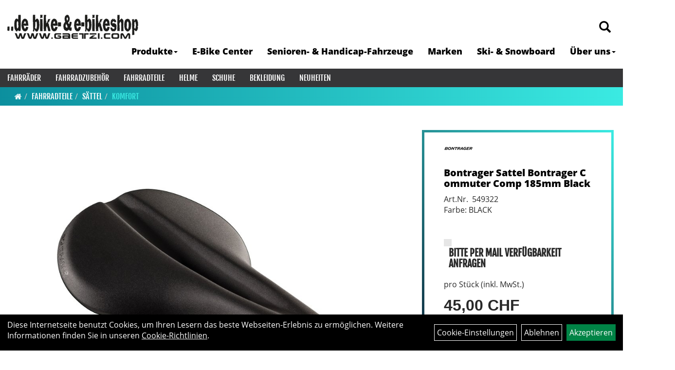

--- FILE ---
content_type: text/html; charset=utf-8
request_url: https://www.gaetzi.com/_Sattel_Bontrager_Commuter_Comp_185mm_Black.html
body_size: 12305
content:
<!DOCTYPE html>
<html lang="de">
<head>
	<title>Bontrager Sattel Bontrager Commuter Comp 185mm Black - Gätzi Sport AG</title>
	<link rel="icon" href="layout/gaetzi_sport_2021/favicon.ico" type="image/vnd.microsoft.icon">
	<link rel="shortcut icon" href="layout/gaetzi_sport_2021/favicon.ico" type="image/x-icon" />
	
	<link rel="apple-touch-icon-precomposed" href="layout/gaetzi_sport_2021/img/app_icon_180x180.png" />
	<meta name="msapplication-TileImage" content="layout/gaetzi_sport_2021/img/app_icon_270x270.png" />
	<meta http-equiv="X-UA-Compatible" content="IE=edge">
    <meta name="viewport" content="width=device-width, initial-scale=1">
	<base href="https://www.gaetzi.com/" />
	<link rel="canonical" href="https://www.gaetzi.com/_Sattel_Bontrager_Commuter_Comp_185mm_Black.html">	
	<meta http-equiv="content-type" content="text/html; charset=utf-8" />
	<meta name="author" content="Gätzi Sport AG | 9200 Gossau" />
	<meta name="publisher" content="Gätzi Sport AG | 9200 Gossau" />
	<meta name="copyright" content="Gätzi Sport AG | 9200 Gossau" />
	<meta name="keywords" content="Bontrager, Sattel, Bontrager, Commuter, Comp, 185mm, Black" />
	<meta name="description" content="Bontrager Sattel Bontrager Commuter Comp 185mm Black - Ein Fitnesssattel, der dank durchgehender Aussparung mit Schaumstoffpolsterung und Dual Density" />
	<meta name="page-topic" content="Bontrager Sattel Bontrager Commuter Comp 185mm Black - Ein Fitnesssattel, der dank durchgehender Aussparung mit Schaumstoffpolsterung und Dual Density" />
	<meta name="abstract" content="Bontrager Sattel Bontrager Commuter Comp 185mm Black - Ein Fitnesssattel, der dank durchgehender Aussparung mit Schaumstoffpolsterung und Dual Density" />
	<meta name="classification" content="Bontrager Sattel Bontrager Commuter Comp 185mm Black - Ein Fitnesssattel, der dank durchgehender Aussparung mit Schaumstoffpolsterung und Dual Density" />
	<meta name="audience" content="Alle" />
	<meta name="page-type" content="Onlinepräsentation" />
	<meta name="robots" content="INDEX,FOLLOW" />	<meta http-equiv="expires" content="86400" /> <!-- 1 Tag -->
	<meta http-equiv="pragma" content="no-cache" />
	<meta http-equiv="cache-control" content="no-cache" />
	<meta http-equiv="Last-Modified" content="Thu, 22 Jan 2026 06:37:57 CET" /> <!-- heute -->
	<meta http-equiv="Content-language" content="de" />
		<link rel="stylesheet" type="text/css" href="layout/gaetzi_sport_2021/css/bootstrap-3.3.6-dist/css/bootstrap.min.css" />
	<link rel="stylesheet" type="text/css" href="layout/gaetzi_sport_2021/css/font-awesome-4.7.0/css/font-awesome.min.css" />
	<link rel="stylesheet" type="text/css" href="layout/gaetzi_sport_2021/js/jquery-simplyscroll-2.0.05/jquery.simplyscroll.min.css" />
	<link rel="stylesheet" type="text/css" href="layout/gaetzi_sport_2021/js/camera/css/camera.min.css" />
	<link rel="stylesheet" type="text/css" href="layout/gaetzi_sport_2021/css/style.min.css" />
	
	<!--<link rel="stylesheet" type="text/css" href="js/fancybox/jquery.fancybox-1.3.4.css" media="screen" />-->


	<!--<link rel="stylesheet" type="text/css" href="bx_styles/bx_styles.css" />-->
	<!-- bxSlider CSS file -->
	<!--<link href="js/bxSlider_4.1.2/jquery.bxslider.css" rel="stylesheet" />
	<link href="css/style.css" rel="stylesheet" type="text/css" />-->

	<!-- HTML5 Shim and Respond.js IE8 support of HTML5 elements and media queries -->
	<!-- WARNING: Respond.js doesn't work if you view the page via file:// -->
	<!--[if lt IE 9]>
	  <script src="js/html5shiv.js"></script>
	  <script src="js/respond.min.js"></script>
	<![endif]-->
	<link rel="stylesheet" type="text/css" href="layout/gaetzi_sport_2021/css/artikel.min.css" />
<link rel="stylesheet" type="text/css" href="layout/gaetzi_sport_2021/js/fancybox-2.1.5/source/jquery.fancybox.min.css" />

		</head>
<body>
	<div class="backdrop">

	</div>
	<div class="backdrop-content">
		<button type="button" class="close" data-dismiss="modal" aria-label="Schließen">&times;</button>
		<div class="backdrop-content-body">

		</div>
	</div>
		<div id="message"></div>
	<a href="#" class="backToTop"><i class="fa fa-chevron-up" aria-hidden="true"></i></a>
	<div class="modal fade" id="myModal">
	  <div class="modal-dialog modal-xlg">
		<div class="modal-content">
		  <div class="modal-header">
			<button type="button" class="close" data-dismiss="modal" aria-label="Schließen">&times;</button>
			<h4 class="modal-title"></h4>
		  </div>
		  <div class="modal-body clearfix">
		  </div>
		  <div class="modal-footer">
			<button type="button" class="btn btn-default" data-dismiss="modal">Close</button>
		  </div>
		</div><!-- /.modal-content -->
	  </div><!-- /.modal-dialog -->
	</div><!-- /.modal -->
	
<div class="container-fluid p0 row-offcanvas row-offcanvas-left">
	<div class="col-xs-12 p0" id="allaround">
		<div id="headerdiv" class="big">
			<div class="col-xs-12 col-sm-6 col-lg-3 p0">
				<div id="headerlogo" class="pull-left">
					<a href="./" title="Gätzi Sport AG">
						<img class="img-responsive" src="layout/gaetzi_sport_2021/img/logo_gaetzisport_2018_h50.png" title="Gätzi Sport AG" alt="Gätzi Sport AG" />
					</a>
				</div>
			</div>
			<div class="p0 pull-right col-mobile-12">
				<div class="pull-right moreBox">
					<div class="visible-xs pull-left mt5">
						<!--<button type="button" id="toggleCanvasBtn" class="navbar-toggle btn btn-default pull-right collapsed" data-toggle="collapse" data-target="#collapsable-2">--><!--#collapsable-2,.navigation_unterkategorien_1-->
						<button type="button" id="toggleCanvasBtn" class="navbar-toggle btn btn-default pull-right collapsed" data-toggle="offcanvas" data-target="#sidebar"><!--#collapsable-2,.navigation_unterkategorien_1-->
							<span class="sr-only">Toggle navigation</span>
							<span class="icon-bar"></span>
							<span class="icon-bar"></span>
							<span class="icon-bar"></span>
						</button>
					</div>
										
					<div class="hidden-xs suchenBox">
						<a href="suche.php" name="Artikelsuche" aria-label="Artikelsuche"><span class="glyphicon glyphicon-search"></span></a>
					</div>
					
										
										
									
														<div class="visible-xs col-xs-12 suchenboxXS p0">
						
<div id="schnellsuche" class="col-xs-12 nopadding">
	<form method="get" action="suche.php" id="searchForm" accept-charset="UTF-8">
	<div class="input-group">
		<input value="" id="suchfeld" class="form-control" name="suchbegriff" type="text" placeholder="Artikelsuche" onfocus="this.form.suchbegriff.value = '';" />
		<span class="input-group-btn" >
			<button class="btn btn-default" type="button" onclick="submit();"><span class="glyphicon glyphicon-search"></span></button>
		</span>	
		<input name="beschr" value="1" type="hidden" />
	</div>
	</form>
	<div class="searchPreview col-xs-12 thumbnail"></div>
</div>					</div>
									</div>
			</div>
			<div class="hidden-xs pull-right p0">
			<ul class="ul1 nav navbar-nav p2rp" role="list"><li class="dropdown cmsLink1 ">
									<a class="dropdown-toggle " data-toggle="dropdown"  href="#" title="Produkte">Produkte<span class="caret"></span></a>
									<ul class="dropdown-menu cmsSubUl1" role="list"><li class=" ">
														<a class="" href="Fahrräder.html" title="Fahrräder">Fahrräder</a>
														</li><li class=" ">
														<a class="" href="Fahrradzubehör.html" title="Fahrradzubehör">Fahrradzubehör</a>
														</li><li class=" ">
														<a class="" href="Fahrradteile.html" title="Fahrradteile">Fahrradteile</a>
														</li><li class=" ">
														<a class="" href="Bekleidung.html" title="Accessoires">Accessoires</a>
														</li></ul></li><li class="cmsLink1 ">
									<a class="" href="https://www.gaetzi.com/welcher_E-Bike_typ_bist_du_" title="E-Bike Center">E-Bike Center</a>
									</li><li class="cmsLink1 ">
									<a class="" href="https://www.gaetzi.com/Starte_in_Dein_nächstes_Abenteuer_" title="Senioren- & Handicap-Fahrzeuge">Senioren- & Handicap-Fahrzeuge</a>
									</li><li class="cmsLink1 ">
									<a class="" href="https://www.gaetzi.com/Alles_was_dein_Radsport-Herz_begehrt" title="Marken">Marken</a>
									</li><li class="cmsLink1 ">
									<a class="" href="https://www.gaetzi.com/Präzision_in_höchster_Vollendung" title="Ski- & Snowboard">Ski- & Snowboard</a>
									</li><li class="dropdown cmsLink1 ">
									<a class="dropdown-toggle " data-toggle="dropdown"  href="https://www.gaetzi.com/Wir_stellen_uns_gerne_vor" title="Über uns">Über uns<span class="caret"></span></a>
									<ul class="dropdown-menu cmsSubUl1" role="list"><li class="cmsSubLi1 ">
														<a class="cmsSubLink" href="https://www.gaetzi.com/Wir_stellen_uns_gerne_vor" title="Kurzportrait">Kurzportrait</a>
														</li><li class="cmsSubLi1 ">
														<a class="cmsSubLink" href="https://www.gaetzi.com/Kontaktformular" title="Kontaktformular">Kontaktformular</a>
														</li><li class="cmsSubLi1 ">
														<a class="" href="https://www.gaetzi.com/datenschutz.php" title="Datenschutz">Datenschutz</a>
														</li><li class="cmsSubLi1 ">
														<a class="cmsSubLink" href="https://www.gaetzi.com/Adresse_/_Standort" title="Adresse / Standort">Adresse / Standort</a>
														</li></ul></li></ul>			</div>
			
			<div class="col-xs-12 p0"></div>
			<div class="col-xs-12 p0">
								<div class="hidden-xs collapse navbar-collapse" id="mdMainNav">
					<div class="col-xs-12 p0">
						<ul class="ul-level-1 nav navbar-nav"><li class="" data-toggle="menu-own58734a56ad57f">
			<a href="Fahrräder.html">Fahrräder</a>
		</li><li class="" data-toggle="menu-own5874f5739ec15">
			<a href="Fahrradzubehör.html">Fahrradzubehör</a>
		</li><li class="active " data-toggle="menu-own5874f5868962f">
			<a href="Fahrradteile.html">Fahrradteile</a>
		</li><li class="" data-toggle="menu-own5874f69d548d1">
			<a href="Helme.html">Helme</a>
		</li><li class="" data-toggle="menu-own5874f71ec7e2e">
			<a href="Schuhe.html">Schuhe</a>
		</li><li class="" data-toggle="menu-own5874f59963aff">
			<a href="Bekleidung.html">Bekleidung</a>
		</li><li class="">
			<a href="neuigkeiten.php">Neuheiten</a>
		</li>					</div>
				</div>
				<div class="hidden-xs collapse navbar-collapse" id="mdMainNavChildren">
					<div class="col-xs-12 p0">
						
			<div class="menu clearfix" id="menu-own58734a56ad57f">	
					<ul class="ul-level-1 flex">
						<li class="col-xs-12 col-sm-4 col-lg-3 ">
			<a href="Fahrräder/Elektro-Fahrräder.html">Elektro-Fahrräder</a>
			
			<ul class="ul-level-2">
				<li class="">
			<a href="Fahrräder/Elektro-Fahrräder/E-MTB_Hardtail.html">E-MTB Hardtail</a>
			
		</li><li class="">
			<a href="Fahrräder/Elektro-Fahrräder/E-MTB_Hardtail_Equipped.html">E-MTB Hardtail Equipped</a>
			
		</li><li class="">
			<a href="Fahrräder/Elektro-Fahrräder/E-MTB_Fully.html">E-MTB Fully</a>
			
		</li><li class="">
			<a href="Fahrräder/Elektro-Fahrräder/E-MTB_Fully_Equipped.html">E-MTB Fully Equipped</a>
			
		</li><li class="">
			<a href="Fahrräder/Elektro-Fahrräder/E-City_25km/h.html">E-City 25km/h</a>
			
		</li><li class="">
			<a href="Fahrräder/Elektro-Fahrräder/E-Trekking_25km/h.html">E-Trekking 25km/h</a>
			
		</li><li class="">
			<a href="Fahrräder/Elektro-Fahrräder/S-Pedelecs_45km/h.html">S-Pedelecs 45km/h</a>
			
		</li><li class="">
			<a href="Fahrräder/Elektro-Fahrräder/E-Cargo.html">E-Cargo</a>
			
		</li><li class="">
			<a href="Fahrräder/Elektro-Fahrräder/E-Cruiser.html">E-Cruiser</a>
			
		</li><li class="">
			<a href="Fahrräder/Elektro-Fahrräder/E-Gravel.html">E-Gravel</a>
			
		</li><li class="">
			<a href="Fahrräder/Elektro-Fahrräder/E-Road.html">E-Road</a>
			
		</li>
			</ul>
		</li><li class="col-xs-12 col-sm-4 col-lg-3 ">
			<a href="Fahrräder/Mountainbikes.html">Mountainbikes</a>
			
			<ul class="ul-level-2">
				<li class="">
			<a href="Fahrräder/Mountainbikes/MTB-Hardtail.html">MTB-Hardtail</a>
			
		</li><li class="">
			<a href="Fahrräder/Mountainbikes/MTB-Fully.html">MTB-Fully</a>
			
		</li><li class="">
			<a href="Fahrräder/Mountainbikes/MTB-Downhill.html">MTB-Downhill</a>
			
		</li><li class="">
			<a href="Fahrräder/Mountainbikes/MTB-Fatbike.html">MTB-Fatbike</a>
			
		</li>
			</ul>
		</li><li class="col-xs-12 col-sm-4 col-lg-3 ">
			<a href="Fahrräder/Rennräder.html">Rennräder</a>
			
			<ul class="ul-level-2">
				<li class="">
			<a href="Fahrräder/Rennräder/Speed_Race-Bikes.html">Speed Race-Bikes</a>
			
		</li><li class="">
			<a href="Fahrräder/Rennräder/Performance_Race-Bikes.html">Performance Race-Bikes</a>
			
		</li><li class="">
			<a href="Fahrräder/Rennräder/Endurance_Race-Bikes.html">Endurance Race-Bikes</a>
			
		</li><li class="">
			<a href="Fahrräder/Rennräder/Triathlon-Bikes.html">Triathlon-Bikes</a>
			
		</li><li class="">
			<a href="Fahrräder/Rennräder/Gravel.html">Gravel</a>
			
		</li><li class="">
			<a href="Fahrräder/Rennräder/Cyclocross-Bikes.html">Cyclocross-Bikes</a>
			
		</li><li class="">
			<a href="Fahrräder/Rennräder/Fitness-Bikes.html">Fitness-Bikes</a>
			
		</li><li class="">
			<a href="Fahrräder/Rennräder/E-Gravel.html">E-Gravel</a>
			
		</li><li class="">
			<a href="Fahrräder/Rennräder/E-Road.html">E-Road</a>
			
		</li><li class="">
			<a href="Fahrräder/Rennräder/Rahmen.html">Rahmen</a>
			
		</li>
			</ul>
		</li><li class="col-xs-12 col-sm-4 col-lg-3 ">
			<a href="Fahrräder/City_Fahrräder.html">City Fahrräder</a>
			
		</li><li class="col-xs-12 col-sm-4 col-lg-3 ">
			<a href="Fahrräder/Trekking_Fahrräder.html">Trekking Fahrräder</a>
			
		</li><li class="col-xs-12 col-sm-4 col-lg-3 ">
			<a href="Fahrräder/Travel.html">Travel</a>
			
		</li><li class="col-xs-12 col-sm-4 col-lg-3 ">
			<a href="Fahrräder/Kinder-___Jugend-Fahrräder.html">Kinder- & Jugend-Fahrräder</a>
			
			<ul class="ul-level-2">
				<li class="">
			<a href="Fahrräder/Kinder-___Jugend-Fahrräder/Laufräder.html">Laufräder</a>
			
		</li><li class="">
			<a href="Fahrräder/Kinder-___Jugend-Fahrräder/12_Zoll.html">12 Zoll</a>
			
		</li><li class="">
			<a href="Fahrräder/Kinder-___Jugend-Fahrräder/14_Zoll.html">14 Zoll</a>
			
		</li><li class="">
			<a href="Fahrräder/Kinder-___Jugend-Fahrräder/16_Zoll.html">16 Zoll</a>
			
		</li><li class="">
			<a href="Fahrräder/Kinder-___Jugend-Fahrräder/18_Zoll.html">18 Zoll</a>
			
		</li><li class="">
			<a href="Fahrräder/Kinder-___Jugend-Fahrräder/20_Zoll.html">20 Zoll</a>
			
		</li><li class="">
			<a href="Fahrräder/Kinder-___Jugend-Fahrräder/24_Zoll.html">24 Zoll</a>
			
		</li><li class="">
			<a href="Fahrräder/Kinder-___Jugend-Fahrräder/26_Zoll.html">26 Zoll</a>
			
		</li><li class="">
			<a href="Fahrräder/Kinder-___Jugend-Fahrräder/27,5b/29er.html">27,5b/29er</a>
			
		</li><li class="">
			<a href="Fahrräder/Kinder-_Jugend-Fahrräder/Racing.html">Racing</a>
			
		</li>
			</ul>
		</li><li class="col-xs-12 col-sm-4 col-lg-3 ">
			<a href="Fahrräder/BMX-_Dirt-Fahrräder.html">BMX- & Dirt-Fahrräder</a>
			
		</li><li class="col-xs-12 col-sm-4 col-lg-3 ">
			<a href="Fahrräder/Falträder.html">Falträder</a>
			
		</li>
					</ul>
				</div>
			<div class="menu clearfix" id="menu-own5874f5739ec15">	
					<div class="hidden-xs div-level-1 col-xs-12 col-sm-12 pull-right col-md-4 pr0 pl0">
						<img src="https://www.gaetzi.com/content/images/KategoriePicsHeader/own5874f5739ec15.jpg" class="emotion_img img-responsive" alt="Fahrradzubehör" />
						<p class="h3">Fahrradzubehör<p>
						<p class="hidden-sm"></p>
					</div>
					<ul class="ul-level-1 col-xs-12 col-sm-12 pull-left col-md-8 flex">
						<li class="col-xs-12 col-sm-4 col-lg-3 ">
			<a href="Fahrradzubehör/Beleuchtung.html">Beleuchtung</a>
			
			<ul class="ul-level-2">
				<li class="">
			<a href="Fahrradzubehör/Beleuchtung/Licht-Set.html">Licht-Set</a>
			
		</li><li class="">
			<a href="Fahrradzubehör/Beleuchtung/Scheinwerfer.html">Scheinwerfer</a>
			
		</li><li class="">
			<a href="Fahrradzubehör/Beleuchtung/Rücklichter.html">Rücklichter</a>
			
		</li><li class="">
			<a href="Fahrradzubehör/Beleuchtung/Reflektoren___Westen.html">Reflektoren & Westen</a>
			
		</li><li class="">
			<a href="Fahrradzubehör/Beleuchtung/Zubehör___Ersatzteile.html">Zubehör & Ersatzteile</a>
			
		</li>
			</ul>
		</li><li class="col-xs-12 col-sm-4 col-lg-3 ">
			<a href="Fahrradzubehör/Fahrradcomputer.html">Fahrradcomputer</a>
			
			<ul class="ul-level-2">
				<li class="">
			<a href="Fahrradzubehör/Fahrradcomputer/Fahrradcomputer___GPS.html">Fahrradcomputer & GPS</a>
			
		</li><li class="">
			<a href="Fahrradzubehör/Fahrradcomputer/Zubehör___Ersatzteile.html">Zubehör & Ersatzteile</a>
			
		</li>
			</ul>
		</li><li class="col-xs-12 col-sm-4 col-lg-3 ">
			<a href="Fahrradzubehör/Flaschenhalter.html">Flaschenhalter</a>
			
		</li><li class="col-xs-12 col-sm-4 col-lg-3 ">
			<a href="Fahrradzubehör/Wasserflaschen.html">Wasserflaschen</a>
			
		</li><li class="col-xs-12 col-sm-4 col-lg-3 ">
			<a href="Fahrradzubehör/Gepäckträger.html">Gepäckträger</a>
			
		</li><li class="col-xs-12 col-sm-4 col-lg-3 ">
			<a href="Fahrradzubehör/Klingeln___Hupen.html">Klingeln & Hupen</a>
			
		</li><li class="col-xs-12 col-sm-4 col-lg-3 ">
			<a href="Fahrradzubehör/Fahrradanhänger.html">Fahrradanhänger</a>
			
			<ul class="ul-level-2">
				<li class="">
			<a href="Fahrradzubehör/Fahrradanhänger/Kinder-Anhänger.html">Kinder-Anhänger</a>
			
		</li><li class="">
			<a href="Fahrradzubehör/Fahrradanhänger/Babysitze_und_-Stützen.html">Babysitze und -Stützen</a>
			
		</li><li class="">
			<a href="Fahrradzubehör/Fahrradanhänger/Cargo-___Hunde-Anhänger.html">Cargo- & Hunde-Anhänger</a>
			
		</li><li class="">
			<a href="Fahrradzubehör/Fahrradanhänger/Deichseln___Kupplungen.html">Deichseln & Kupplungen</a>
			
		</li><li class="">
			<a href="Fahrradzubehör/Fahrradanhänger/Verdecke___Faltgaragen.html">Verdecke & Faltgaragen</a>
			
		</li><li class="">
			<a href="Fahrradzubehör/Fahrradanhänger/Zubehör___Ersatzteile.html">Zubehör & Ersatzteile</a>
			
		</li>
			</ul>
		</li><li class="col-xs-12 col-sm-4 col-lg-3 ">
			<a href="Fahrradzubehör/Kindersitze.html">Kindersitze</a>
			
			<ul class="ul-level-2">
				<li class="">
			<a href="Fahrradzubehör/Kindersitze/Kindersitze.html">Kindersitze</a>
			
		</li><li class="">
			<a href="Fahrradzubehör/Kindersitze/Zubehör___Ersatzteile.html">Zubehör & Ersatzteile</a>
			
		</li>
			</ul>
		</li><li class="col-xs-12 col-sm-4 col-lg-3 ">
			<a href="Fahrradzubehör/Körbe.html">Körbe</a>
			
		</li><li class="col-xs-12 col-sm-4 col-lg-3 ">
			<a href="Fahrradzubehör/Pumpen.html">Pumpen</a>
			
			<ul class="ul-level-2">
				<li class="">
			<a href="Fahrradzubehör/Pumpen/Standpumpen.html">Standpumpen</a>
			
		</li><li class="">
			<a href="Fahrradzubehör/Pumpen/Minipumpen.html">Minipumpen</a>
			
		</li><li class="">
			<a href="Fahrradzubehör/Pumpen/CO2_Pumpen.html">CO2 Pumpen</a>
			
		</li><li class="">
			<a href="Fahrradzubehör/Pumpen/Rahmenpumpen.html">Rahmenpumpen</a>
			
		</li><li class="">
			<a href="Fahrradzubehör/Pumpen/Dämpferpumpen.html">Dämpferpumpen</a>
			
		</li><li class="">
			<a href="Fahrradzubehör/Pumpen/Fusstretpumpen.html">Fusstretpumpen</a>
			
		</li><li class="">
			<a href="Fahrradzubehör/Pumpen/ZUbehör___Ersatzteile.html">Zubehör & Ersatzteile</a>
			
		</li>
			</ul>
		</li><li class="col-xs-12 col-sm-4 col-lg-3 ">
			<a href="Fahrradzubehör/Taschen.html">Taschen</a>
			
			<ul class="ul-level-2">
				<li class="">
			<a href="Fahrradzubehör/Taschen/Gepäckträger-Taschen.html">Gepäckträger-Taschen</a>
			
		</li><li class="">
			<a href="Fahrradzubehör/Taschen/Lenker-Taschen.html">Lenker-Taschen</a>
			
		</li><li class="">
			<a href="Fahrradzubehör/Taschen/Rahmentaschen.html">Rahmentaschen</a>
			
		</li><li class="">
			<a href="Fahrradzubehör/Taschen/Satteltaschen.html">Satteltaschen</a>
			
		</li><li class="">
			<a href="Fahrradzubehör/Taschen/Reisetaschen.html">Reisetaschen</a>
			
		</li><li class="">
			<a href="Fahrradzubehör/Taschen/Rücksäcke.html">Rücksäcke</a>
			
		</li><li class="">
			<a href="Fahrradzubehör/Taschen/Packtaschen.html">Packtaschen</a>
			
		</li><li class="">
			<a href="Fahrradzubehör/Taschen/Trolleys.html">Trolleys</a>
			
		</li><li class="">
			<a href="Fahrradzubehör/Taschen/Duffel_Bags.html">Duffel Bags</a>
			
		</li><li class="">
			<a href="Fahrradzubehör/Taschen/Zubehör_Ersatzteile.html">Zubehör & Ersatzteile</a>
			
		</li>
			</ul>
		</li><li class="col-xs-12 col-sm-4 col-lg-3 ">
			<a href="Fahrradzubehör/Rucksäcke___Bauchtaschen.html">Rucksäcke & Bauchtaschen</a>
			
			<ul class="ul-level-2">
				<li class="">
			<a href="Fahrradzubehör/Rucksäcke___Bauchtaschen/Bauchtaschen.html">Bauchtaschen</a>
			
		</li><li class="">
			<a href="Fahrradzubehör/Rucksäcke___Bauchtaschen/Rucksäcke.html">Rucksäcke</a>
			
		</li><li class="">
			<a href="Fahrradzubehör/Rucksäcke___Bauchtaschen/Trinksysteme.html">Trinksysteme</a>
			
		</li><li class="">
			<a href="Fahrradzubehör/Rucksäcke___Bauchtaschen/Zubehör___Ersatzteile.html">Zubehör & Ersatzteile</a>
			
		</li>
			</ul>
		</li><li class="col-xs-12 col-sm-4 col-lg-3 ">
			<a href="Fahrradzubehör/Transport-Taschen.html">Transport-Taschen</a>
			
			<ul class="ul-level-2">
				<li class="">
			<a href="Fahrradzubehör/Transport-Taschen/Fahrrad-Taschen.html">Fahrrad-Taschen</a>
			
		</li><li class="">
			<a href="Fahrradzubehör/Transport-Taschen/Taschen_Schutzhüllen.html">Taschen & Schutzhüllen</a>
			
		</li><li class="">
			<a href="Fahrradzubehör/Transport-Taschen/Zubehör___Ersatzteile.html">Zubehör & Ersatzteile</a>
			
		</li>
			</ul>
		</li><li class="col-xs-12 col-sm-4 col-lg-3 ">
			<a href="Fahrradzubehör/Rahmenschutz.html">Rahmenschutz</a>
			
		</li><li class="col-xs-12 col-sm-4 col-lg-3 ">
			<a href="Fahrradzubehör/Pflegemittel.html">Pflegemittel</a>
			
		</li><li class="col-xs-12 col-sm-4 col-lg-3 ">
			<a href="Fahrradzubehör/Schlösser.html">Schlösser</a>
			
			<ul class="ul-level-2">
				<li class="">
			<a href="Fahrradzubehör/Schlösser/Bügelschlösser.html">Bügelschlösser</a>
			
		</li><li class="">
			<a href="Fahrradzubehör/Schlösser/Faltschlösser.html">Faltschlösser</a>
			
		</li><li class="">
			<a href="Fahrradzubehör/Schlösser/Kabelschlösser.html">Kabelschlösser</a>
			
		</li><li class="">
			<a href="Fahrradzubehör/Schlösser/Kettenschlösser.html">Kettenschlösser</a>
			
		</li><li class="">
			<a href="Fahrradzubehör/Schlösser/Rahmenschlösser.html">Rahmenschlösser</a>
			
		</li><li class="">
			<a href="Fahrradzubehör/Schlösser/Spezialschlösser.html">Spezialschlösser</a>
			
		</li><li class="">
			<a href="Fahrradzubehör/Schlösser/Zubehör___Ersatzteile.html">Zubehör & Ersatzteile</a>
			
		</li>
			</ul>
		</li><li class="col-xs-12 col-sm-4 col-lg-3 ">
			<a href="Fahrradzubehör/Werkzeuge.html">Werkzeuge</a>
			
			<ul class="ul-level-2">
				<li class="">
			<a href="Fahrradzubehör/Werkzeuge/Mini_Tools.html">Mini Tools</a>
			
		</li><li class="">
			<a href="Fahrradzubehör/Werkzeuge/Werkzeuge.html">Werkzeuge</a>
			
		</li><li class="">
			<a href="Fahrradzubehör/Werkzeuge/Zubehör___Ersatzteile.html">Zubehör & Ersatzteile</a>
			
		</li>
			</ul>
		</li><li class="col-xs-12 col-sm-4 col-lg-3 ">
			<a href="Fahrradzubehör/Spiegel.html">Spiegel</a>
			
		</li><li class="col-xs-12 col-sm-4 col-lg-3 ">
			<a href="Fahrradzubehör/Fahrradträger.html">Fahrradträger</a>
			
			<ul class="ul-level-2">
				<li class="">
			<a href="Fahrradzubehör/Fahrradträger/Dachträger.html">Dachträger</a>
			
		</li><li class="">
			<a href="Fahrradzubehör/Fahrradträger/Kupplung-Träger.html">Kupplung-Träger</a>
			
		</li><li class="">
			<a href="Fahrradzubehör/Fahrradträger/Heckklappe-Träger.html">Heckklappe-Träger</a>
			
		</li><li class="">
			<a href="Fahrradzubehör/Fahrradträger/Zubehör_Ersatzteile.html">Zubehör & Ersatzteile</a>
			
		</li>
			</ul>
		</li><li class="col-xs-12 col-sm-4 col-lg-3 ">
			<a href="Fahrradzubehör/Hometrainer.html">Hometrainer</a>
			
			<ul class="ul-level-2">
				<li class="">
			<a href="Fahrradzubehör/Hometrainer/Hometrainer.html">Hometrainer</a>
			
		</li><li class="">
			<a href="Fahrradzubehör/Hometrainer/Zubehör___Ersatzteile.html">Zubehör & Ersatzteile</a>
			
		</li>
			</ul>
		</li><li class="col-xs-12 col-sm-4 col-lg-3 ">
			<a href="Fahrradzubehör/Batterien.html">Batterien</a>
			
		</li><li class="col-xs-12 col-sm-4 col-lg-3 ">
			<a href="Fahrradzubehör/Diverses_Fahrradzubehör.html">Diverses Fahrradzubehör</a>
			
		</li>
					</ul>
				</div>
			<div class="menu clearfix" id="menu-own5874f5868962f">	
					<ul class="ul-level-1 flex">
						<li class="col-xs-12 col-sm-4 col-lg-3 ">
			<a href="Fahrradteile/E-Bike.html">E-Bike</a>
			
			<ul class="ul-level-2">
				<li class="">
			<a href="Fahrradteile/E-Bike/E-Bike_Akkus.html">E-Bike Akkus</a>
			
		</li><li class="">
			<a href="Fahrradteile/E-Bike/E-Bike_Displays.html">E-Bike Displays</a>
			
		</li><li class="">
			<a href="Fahrradteile/E-Bike/E-Bike_Ladegeräte.html">E-Bike Ladegeräte</a>
			
		</li><li class="">
			<a href="Fahrradteile/E-Bike/E-Bike_Zubehör___Ersatzteile.html">E-Bike Zubehör & Ersatzteile</a>
			
		</li>
			</ul>
		</li><li class="col-xs-12 col-sm-4 col-lg-3 ">
			<a href="Fahrradteile/Griffe.html">Griffe</a>
			
		</li><li class="col-xs-12 col-sm-4 col-lg-3 ">
			<a href="Fahrradteile/Laufräder.html">Laufräder</a>
			
			<ul class="ul-level-2">
				<li class="">
			<a href="Fahrradteile/Laufräder/Zubehör___Ersatzteile.html">Zubehör & Ersatzteile</a>
			
		</li>
			</ul>
		</li><li class="col-xs-12 col-sm-4 col-lg-3 ">
			<a href="Fahrradteile/Lenkerbänder.html">Lenkerbänder</a>
			
		</li><li class="col-xs-12 col-sm-4 col-lg-3 ">
			<a href="Fahrradteile/Pedalen.html">Pedalen</a>
			
			<ul class="ul-level-2">
				<li class="">
			<a href="Fahrradteile/Pedalen/Flat_Pedales.html">Flat Pedales</a>
			
		</li><li class="">
			<a href="Fahrradteile/Pedalen/Klick_Pedalen.html">Klick Pedalen</a>
			
		</li><li class="">
			<a href="Fahrradteile/Pedalen/Rennrad_-_Pedalen.html">Rennrad - Pedalen</a>
			
		</li><li class="">
			<a href="Fahrradteile/Pedalen/Zubehör___Ersatzteile.html">Zubehör & Ersatzteile</a>
			
		</li>
			</ul>
		</li><li class="col-xs-12 col-sm-4 col-lg-3 ">
			<a href="Fahrradteile/Reifen.html">Reifen</a>
			
			<ul class="ul-level-2">
				<li class="">
			<a href="Fahrradteile/Reifen/Allround_-_Reifen.html">Allround - Reifen</a>
			
		</li><li class="">
			<a href="Fahrradteile/Reifen/Mountainbike_-_Reifen.html">Mountainbike - Reifen</a>
			
		</li><li class="">
			<a href="Fahrradteile/Reifen/Cyclocross_-_Reifen.html">Cyclocross - Reifen</a>
			
		</li><li class="">
			<a href="Fahrradteile/Reifen/Gravel_-_Reifen.html">Gravel - Reifen</a>
			
		</li><li class="">
			<a href="Fahrradteile/Reifen/Rennvelo_-_Reifen.html">Rennvelo - Reifen</a>
			
		</li><li class="">
			<a href="Fahrradteile/Reifen/Trekking_-_Reifen.html">Trekking - Reifen</a>
			
		</li><li class="">
			<a href="Fahrradteile/Reifen/Kinder_-_Reifen.html">Kinder - Reifen</a>
			
		</li><li class="">
			<a href="Fahrradteile/Reifen/Zubehör___Ersatzteile.html">Zubehör & Ersatzteile</a>
			
		</li>
			</ul>
		</li><li class="active col-xs-12 col-sm-4 col-lg-3 ">
			<a href="Fahrradteile/Sättel.html">Sättel</a>
			
			<ul class="ul-level-2">
				<li class="active ">
			<a href="Fahrradteile/Sättel/Komfort.html">Komfort</a>
			
		</li><li class="">
			<a href="Fahrradteile/Sättel/MTB.html">MTB</a>
			
		</li><li class="">
			<a href="Fahrradteile/Sättel/Rennrad.html">Rennrad</a>
			
		</li><li class="">
			<a href="Fahrradteile/Sättel/Triathlon.html">Triathlon</a>
			
		</li><li class="">
			<a href="Fahrradteile/Sättel/Kids.html">Kids</a>
			
		</li><li class="">
			<a href="Fahrradteile/Sättel/Zubehör___Ersatzteile.html">Zubehör & Ersatzteile</a>
			
		</li>
			</ul>
		</li><li class="col-xs-12 col-sm-4 col-lg-3 ">
			<a href="Fahrradteile/Sattelstützen.html">Sattelstützen</a>
			
			<ul class="ul-level-2">
				<li class="">
			<a href="Fahrradteile/Sattelstützen/Gefedert.html">Gefedert</a>
			
		</li><li class="">
			<a href="Fahrradteile/Sattelstützen/Ungefedert.html">Ungefedert</a>
			
		</li><li class="">
			<a href="Fahrradteile/Sattelstützen/Vario-Sattelstützen.html">Vario-Sattelstützen</a>
			
		</li>
			</ul>
		</li><li class="col-xs-12 col-sm-4 col-lg-3 ">
			<a href="Fahrradteile/Schläuche.html">Schläuche</a>
			
			<ul class="ul-level-2">
				<li class="">
			<a href="Fahrradteile/Schläuche/Schläuche.html">Schläuche</a>
			
		</li><li class="">
			<a href="Fahrradteile/Schläuche/Zubehör___Ersatzteile.html">Zubehör & Ersatzteile</a>
			
		</li>
			</ul>
		</li><li class="col-xs-12 col-sm-4 col-lg-3 ">
			<a href="Fahrradteile/Schutzbleche.html">Schutzbleche</a>
			
			<ul class="ul-level-2">
				<li class="">
			<a href="Fahrradteile/Schutzbleche/Schutzbleche.html">Schutzbleche</a>
			
		</li><li class="">
			<a href="Fahrradteile/Schutzbleche/Mudguards.html">Mudguards</a>
			
		</li>
			</ul>
		</li><li class="col-xs-12 col-sm-4 col-lg-3 ">
			<a href="Fahrradteile/Ständer.html">Ständer</a>
			
		</li>
					</ul>
				</div>
			<div class="menu clearfix" id="menu-own5874f69d548d1">	
					<div class="hidden-xs div-level-1 col-xs-12 col-sm-12 pull-right col-md-4 pr0 pl0">
						<img src="https://www.gaetzi.com/content/images/KategoriePicsHeader/own5874f69d548d1.jpg" class="emotion_img img-responsive" alt="Helme" />
						<p class="h3">Helme<p>
						<p class="hidden-sm">Nur was richtig sitzt, kann zuverl&auml;ssig sch&uuml;tzen!<br />
Dies ist ein Auszug aus unserem Sortiment. Wir sind Markenpartner von:<br />
Scott, Alpina, Bontrager, Endura, Giro und Bell</p>
					</div>
					<ul class="ul-level-1 col-xs-12 col-sm-12 pull-left col-md-8 flex">
						<li class="col-xs-12 col-sm-4 col-lg-3 ">
			<a href="Helme/Allround-Helme.html">Allround-Helme</a>
			
		</li><li class="col-xs-12 col-sm-4 col-lg-3 ">
			<a href="Helme/E-Bike_Helme.html">E-Bike Helme</a>
			
		</li><li class="col-xs-12 col-sm-4 col-lg-3 ">
			<a href="Helme/Mountainbike-Helme.html">Mountainbike-Helme</a>
			
		</li><li class="col-xs-12 col-sm-4 col-lg-3 ">
			<a href="Helme/Rennrad-Helme.html">Rennrad-Helme</a>
			
		</li><li class="col-xs-12 col-sm-4 col-lg-3 ">
			<a href="Helme/Triathlon.html">Triathlon</a>
			
		</li><li class="col-xs-12 col-sm-4 col-lg-3 ">
			<a href="Helme/Kinder-___Jugendhelme.html">Kinder- & Jugendhelme</a>
			
		</li><li class="col-xs-12 col-sm-4 col-lg-3 ">
			<a href="Helme/BMX-___Dirt-Helme.html">BMX- & Dirt-Helme</a>
			
		</li><li class="col-xs-12 col-sm-4 col-lg-3 ">
			<a href="Helme/Full_Face_Helme.html">Full Face Helme</a>
			
		</li><li class="col-xs-12 col-sm-4 col-lg-3 ">
			<a href="Helme/Zubehör___Ersatzteile.html">Zubehör & Ersatzteile</a>
			
		</li>
					</ul>
				</div>
			<div class="menu clearfix" id="menu-own5874f71ec7e2e">	
					<div class="hidden-xs div-level-1 col-xs-12 col-sm-12 pull-right col-md-4 pr0 pl0">
						<img src="https://www.gaetzi.com/content/images/KategoriePicsHeader/own5874f71ec7e2e.jpg" class="emotion_img img-responsive" alt="Schuhe" />
						<p class="h3">Schuhe<p>
						<p class="hidden-sm"></p>
					</div>
					<ul class="ul-level-1 col-xs-12 col-sm-12 pull-left col-md-8 flex">
						<li class="col-xs-12 col-sm-4 col-lg-3 ">
			<a href="Schuhe/MTB_Schuhe.html">MTB Schuhe</a>
			
		</li><li class="col-xs-12 col-sm-4 col-lg-3 ">
			<a href="Schuhe/MTB_Trekking_Schuhe.html">MTB Trekking Schuhe</a>
			
		</li><li class="col-xs-12 col-sm-4 col-lg-3 ">
			<a href="Schuhe/Rennrad_Schuhe.html">Rennrad Schuhe</a>
			
		</li><li class="col-xs-12 col-sm-4 col-lg-3 ">
			<a href="Schuhe/Regen___Winter.html">Regen & Winter</a>
			
		</li><li class="col-xs-12 col-sm-4 col-lg-3 ">
			<a href="Schuhe/Zubehör___Ersatzteile.html">Zubehör & Ersatzteile</a>
			
		</li>
					</ul>
				</div>
			<div class="menu clearfix" id="menu-own5874f59963aff">	
					<div class="hidden-xs div-level-1 col-xs-12 col-sm-12 pull-right col-md-4 pr0 pl0">
						<img src="https://www.gaetzi.com/content/images/KategoriePicsHeader/own5874f59963aff.jpg" class="emotion_img img-responsive" alt="Bekleidung" />
						<p class="h3">Bekleidung<p>
						<p class="hidden-sm"></p>
					</div>
					<ul class="ul-level-1 col-xs-12 col-sm-12 pull-left col-md-8 flex">
						<li class="col-xs-12 col-sm-4 col-lg-3 ">
			<a href="Bekleidung/Bekleidung_Herren.html">Bekleidung Herren</a>
			
			<ul class="ul-level-2">
				<li class="">
			<a href="Bekleidung/Bekleidung_Herren/Teambekleidung.html">Teambekleidung</a>
			
		</li>
			</ul>
		</li><li class="col-xs-12 col-sm-4 col-lg-3 ">
			<a href="Bekleidung/Handschuhe.html">Handschuhe</a>
			
			<ul class="ul-level-2">
				<li class="">
			<a href="Bekleidung/Handschuhe/Kurzfinger.html">Kurzfinger</a>
			
		</li><li class="">
			<a href="Bekleidung/Handschuhe/Wind,_Regen___Winter.html">Wind, Regen & Winter</a>
			
		</li>
			</ul>
		</li><li class="col-xs-12 col-sm-4 col-lg-3 ">
			<a href="Bekleidung/Mützen___Kopfbedeckungen.html">Mützen & Kopfbedeckungen</a>
			
			<ul class="ul-level-2">
				<li class="">
			<a href="Bekleidung/Mützen___Kopfbedeckungen/Mützen.html">Mützen</a>
			
		</li><li class="">
			<a href="Bekleidung/Mützen___Kopfbedeckungen/Wärmemützen.html">Wärmemützen</a>
			
		</li>
			</ul>
		</li><li class="col-xs-12 col-sm-4 col-lg-3 ">
			<a href="Bekleidung/Brillen.html">Brillen</a>
			
			<ul class="ul-level-2">
				<li class="">
			<a href="Bekleidung/Brillen/Sportbrillen.html">Sportbrillen</a>
			
		</li><li class="">
			<a href="Bekleidung/Brillen/Goggles.html">Goggles</a>
			
		</li><li class="">
			<a href="Bekleidung/Brillen/Kinder_Brillen.html">Kinder Brillen</a>
			
		</li><li class="">
			<a href="Bekleidung/Brillen/Zubehör___Ersatzteile.html">Zubehör & Ersatzteile</a>
			
		</li>
			</ul>
		</li><li class="col-xs-12 col-sm-4 col-lg-3 ">
			<a href="Bekleidung/Protektoren.html">Protektoren</a>
			
			<ul class="ul-level-2">
				<li class="">
			<a href="Bekleidung/Protektoren/Knie.html">Knie</a>
			
		</li><li class="">
			<a href="Bekleidung/Protektoren/Rücken___Brust.html">Rücken & Brust</a>
			
		</li><li class="">
			<a href="Bekleidung/Protektoren/Shorts.html">Shorts</a>
			
		</li>
			</ul>
		</li><li class="col-xs-12 col-sm-4 col-lg-3 ">
			<a href="Bekleidung/Regenbekleidung.html">Regenbekleidung</a>
			
		</li>
					</ul>
				</div>					</div>
				</div>
							</div>
		</div>
				<div class="col-xs-12 emption_text">
				<div class="col-xs-12 p0">
					<ol class="breadcrumb m0"><li><a href="index.php"  title="Start"><i class="fa fa-home"></i></a></li><li><a href="Fahrradteile.html"  title="Fahrradteile">Fahrradteile</a></li><li><a href="Fahrradteile/Sättel.html"  title="Sättel">Sättel</a></li><li class="active"><a href="Fahrradteile/Sättel/Komfort.html"  title="Komfort">Komfort</a></li>
					</ol>
				</div></div>				<div id="maindiv" class="col-xs-12 p0">
			<div id="inhaltdivstart" class="col-xs-12 p0">
		
<div id="artikel_inhalt" class="col-xs-12">
					<div class="artikeldetaildiv col-xs-12 col-sm-12 col-md-12">
	
	<div class="artikeldetaildiv_top col-xs-12 nopadding thumbnail p0">
		
		<div class="artikeldetaildiv_top_left col-xs-12 thumbnail clearfix">
			
			<div class="col-xs-12 col-md-9 col-lg-8">
				<a rel="artikelimages" class="lightbox fancybox.image" href="getimage.php?artikelid=69425-549322&size=xl&image=1" title="Bontrager Sattel Bontrager Commuter Comp 185mm Black">
					<img src="getimage.php?artikelid=69425-549322&size=xl&image=1" title="Bontrager Sattel Bontrager Commuter Comp 185mm Black" alt="Bontrager Sattel Bontrager Commuter Comp 185mm Black" onError="this.onerror=null;this.src='layout/'gaetzi_sport_2021/img/keinbild_1.jpg'"/>
				</a>
			</div>
			
			<div class="artikeldetaildiv_top_righ col-xs-12 col-md-5 col-lg-4">
				<div class="col-xs-12 border-highlight pt20 pr40 pb40 pl40">
					<span class="herstellerlogo-span"><img src="https://www.gaetzi.com/content/images/hersteller/bontrager.jpg" alt="Bontrager" title="Bontrager" /></span>
					<div class="productNewReduced"></div>
					<h1 class="strong h6">
						<a class="artikellink" href="_Sattel_Bontrager_Commuter_Comp_185mm_Black.html" title="Bontrager Sattel Bontrager Commuter Comp 185mm Black - Gätzi Sport AG">Bontrager Sattel Bontrager Commuter Comp 185mm Black</a>
					</h1>
					
					<span>Art.Nr.&nbsp; 549322</span><br />
					Farbe: BLACK<br /><br /><br />
					<div class="artikelampel col-xs-12 p0 mb20 clearfix">
						<span class="pull-left"><img src="https://www.gaetzi.com/layout/gaetzi_sport_2021/img/ampel_grau.png" title="Bitte per mail Verfügbarkeit Anfragen" alt="Bitte per mail Verfügbarkeit Anfragen" /> </span>
						<span class="fjalla upper bold h6 pull-left" style="margin: 1px 0px 0px 10px;">Bitte per mail Verfügbarkeit Anfragen</span>
					</div>
				
					
					<span class="siesparen"></span><br />				
					 pro Stück 
					(inkl. MwSt.)
					<br />
					

					
									
						<p class="mt10"><span class="preisanzeige">45,00 CHF</span></p>
					
				
					
					<br />
					
					<br />
					

					<br />
					

					
					
				</div>
			</div>
		</div>
		<div class="col-xs-12 clearfix">
			<div class="minibilder col-xs-12 col-md-10 col-md-offset-1 p0">
							
				
								
					
				
								
					
				
								
									
						<a rel="artikelimages" class="pull-left lightbox fancybox.image" href="getimage.php?artikelid=69425-549322&size=xl&image=2" title="Bontrager Sattel Bontrager Commuter Comp 185mm Black">
							<img src="getimage.php?artikelid=69425-549322&size=m&image=2" title="Bontrager Sattel Bontrager Commuter Comp 185mm Black" alt="Bontrager Sattel Bontrager Commuter Comp 185mm Black" onError="this.onerror=null;this.src='layout/'gaetzi_sport_2021/img/keinbild_1.jpg'" />
						</a>
					
				
				
								
									
						<a rel="artikelimages" class="pull-left lightbox fancybox.image" href="getimage.php?artikelid=69425-549322&size=xl&image=3" title="Bontrager Sattel Bontrager Commuter Comp 185mm Black">
							<img src="getimage.php?artikelid=69425-549322&size=m&image=3" title="Bontrager Sattel Bontrager Commuter Comp 185mm Black" alt="Bontrager Sattel Bontrager Commuter Comp 185mm Black" onError="this.onerror=null;this.src='layout/'gaetzi_sport_2021/img/keinbild_1.jpg'" />
						</a>
					
				
				
								
									
						<a rel="artikelimages" class="pull-left lightbox fancybox.image" href="getimage.php?artikelid=69425-549322&size=xl&image=4" title="Bontrager Sattel Bontrager Commuter Comp 185mm Black">
							<img src="getimage.php?artikelid=69425-549322&size=m&image=4" title="Bontrager Sattel Bontrager Commuter Comp 185mm Black" alt="Bontrager Sattel Bontrager Commuter Comp 185mm Black" onError="this.onerror=null;this.src='layout/'gaetzi_sport_2021/img/keinbild_1.jpg'" />
						</a>
					
				
				
				
				
			
				
			
			

			</div>
			
		</div>
		<div class="hidden" id="artikel_back_notification_dialog">
			
		</div>
		
	
	<div class="tab-content col-xs-12 p0 mb30 mt30">
		<ul class="nav nav-no-tabs mt0i" role="tablist" id="tabs">
			
			
			
			
			
		</ul>
		<div id="Produktdetails" class="col-xs-12 col-md-8 col-lg-6 px-5 py-5 pr15i">
			<h2 class="h4 mb40">Produktdetails</h2>
			Ein Fitnesssattel, der dank durchgehender Aussparung mit Schaumstoffpolsterung und Dual Density-Schalenkonstruktion auf jeder Fahrt für Komfort und Support sorgt.<br />- Fitness-Posture 4 ermöglicht eine aufrechte Beckenhaltung für höhere Geschwindigkeiten auf längeren Strecken<br />- Über die gesamte Sattellänge ausgesparte Contour Relief Zone Plus (CRZ+) verbessert den Schutz von empfindlichem Weichgewebe<br />- Stützende Schalenkonstruktion mit Dual Density-Schaumstoff ist angenehm weich<br />- Strapazierfähiger, wetterbeständiger und wasserabweisender Bezug<br />- Blendr-Halterung ermöglicht die Befestigung einer integrierten Rückleuchte<br /><br />Blendr Leuchtenhalterung<br />Die mitgelieferte Blendr-Zubehörhalterung lässt sich zum unkomplizierten Anbringen eines Bontrager Flare Rücklichts sicher hinten am Sattel befestigen.<br /><br />Ideal für Fahrer in einer fitnessorientierten Sitzhaltung<br />Bontragers vielseitige Commuter Fluid Sättel sind auf die spezifischen Bedürfnisse und die Sitzhaltung von Pendlern und fitnessorientierten Fahrern ausgerichtet.<br /><br />Kompatibel mit der Blendr Satteltasche<br />Gute Nachrichten: Dieser Sattel ist mit der Blendr Universal-Zubehörhalterung kompatibel, um die Blendr Satteltasche, das Blendr Fendr und ein Rücklicht anzubringen. Damit war es noch nie einfacher, dein Pannenset zu verstauen, dein Trikot trocken und sauber zu halten und im Straßenverkeh<br />
			
			
			
			
			<div class="hidden">
				<script type="application/ld+json">
            {"@context":"https:\/\/schema.org","@type":"Product","category":"Komfort","sku":"549322","gtin":"601479687152","name":"Bontrager Sattel Bontrager Commuter Comp 185mm Black","description":"Ein Fitnesssattel, der dank durchgehender Aussparung mit Schaumstoffpolsterung und Dual Density-Schalenkonstruktion auf jeder Fahrt f&uuml;r Komfort und Support sorgt.- Fitness-Posture 4 erm&ouml;glicht eine aufrechte Beckenhaltung f&uuml;r h&ouml;here Geschwindigkeiten auf l&auml;ngeren Strecken- &Uuml;ber die gesamte Sattell&auml;nge ausgesparte Contour Relief Zone Plus (CRZ+) verbessert den Schutz von empfindlichem Weichgewebe- St&uuml;tzende Schalenkonstruktion mit Dual Density-Schaumstoff ist angenehm weich- Strapazierf&auml;higer, wetterbest&auml;ndiger und wasserabweisender Bezug- Blendr-Halterung erm&ouml;glicht die Befestigung einer integrierten R&uuml;ckleuchteBlendr LeuchtenhalterungDie mitgelieferte Blendr-Zubeh&ouml;rhalterung l&auml;sst sich zum unkomplizierten Anbringen eines Bontrager&nbsp;Flare R&uuml;cklichts sicher hinten am Sattel befestigen.Ideal f&uuml;r Fahrer in einer fitnessorientierten SitzhaltungBontragers vielseitige Commuter Fluid S&auml;ttel sind auf die spezifischen Bed&uuml;rfnisse und die Sitzhaltung von Pendlern und fitnessorientierten Fahrern ausgerichtet.Kompatibel mit der Blendr SatteltascheGute Nachrichten: Dieser Sattel ist mit der Blendr Universal-Zubeh&ouml;rhalterung kompatibel, um die Blendr Satteltasche, das Blendr Fendr und ein R&uuml;cklicht anzubringen. Damit war es noch nie einfacher, dein Pannenset zu verstauen, dein Trikot trocken und sauber zu halten und im Stra&szlig;enverkeh","color":"BLACK","brand":"Bontrager","offers":{"@type":"offer","availability":"https:\/\/schema.org\/BackOrder","price":"45.00","priceCurrency":"CHF","priceValidUntil":"2026-01-23","url":"https:\/\/www.gaetzi.com\/_Sattel_Bontrager_Commuter_Comp_185mm_Black.html"},"image":{"@type":"ImageObject","contentUrl":"https:\/\/www.gaetzi.com\/getimage.php?artikelid=69425-549322&size=xl&image=1","name":"Bontrager Sattel Bontrager Commuter Comp 185mm Black ,Bontrager"}}
        </script>
			</div>
		</div>
						
		<div id="childartikel" class="col-xs-12 col-md-4 col-lg-6 py-5">			
			<h2 class="h4 mb40">Varianten</h2>
			<div class="col-xs-12 p0 flex">
							
				<div class="childartikeldiv col-xs-12 col-sm-6 col-md-12 col-lg-4 pl10 pr10 mt10 mb10">
					<div class="h100p">
						<div class="thuxmbnail col-xs-12 p0">
							<div class="text-left productNewReduced">
								<img src="https://www.gaetzi.com/layout/gaetzi_sport_2021/img/ampel_grau.png" title="Bitte per mail Verfügbarkeit Anfragen" alt="Bitte per mail Verfügbarkeit Anfragen" />
								<span class="herstellerlogo-span-top"><img src="https://www.gaetzi.com/content/images/hersteller/bontrager.jpg" alt="Bontrager" title="Bontrager" /></span>
								
								<span class="siesparen"></span>
							</div>
							<div class="col-xs-12 p0">
								<a class="artikellink" href="_Sattel_Bontrager_Commuter_Comp_165mm_Black.html" title="Bontrager Sattel Bontrager Commuter Comp 165mm Black - Gätzi Sport AG">
								<img onError="this.onerror=null;this.src='layout/'gaetzi_sport_2021/img/keinbild_1.jpg'" 
									src="getimage.php?artikelid=69425-549320&size=300&image=1" title="Bontrager Sattel Bontrager Commuter Comp 165mm Black" alt="Bontrager Sattel Bontrager Commuter Comp 165mm Black" />
								</a>
							</div>
							<div class="col-xs-12 p0">
								<h6><a class="artikellink" href="_Sattel_Bontrager_Commuter_Comp_165mm_Black.html" title="Bontrager Sattel Bontrager Commuter Comp 165mm Black - Gätzi Sport AG">Bontrager Sattel Bontrager Commuter Comp 165mm Black</a></h6>
								 pro Stück 
								(inkl. MwSt.)
								<br />
												
									<p><span class="preisanzeige">45,00 CHF</span></p>
								
				
								
							</div>
						</div>
						<div class="col-xs-12 p0">
							
						</div>
						<div class="hidden">
							
						</div>
					</div>
				</div>
			
				
			</div>
		</div>
		
				
		
		
		
		
		
		
	</div>
	
	</div>
</div>
								
				</div>

			</div><!-- ENDE INHALT-->
			
		</div><!-- EDNE Maindiv -->	
		<div id="footer" class="col-xs-12 col-md-12">
			<div class="col-xs-12 col-lg-10 col-lg-offset-1 p0">
				<div class="col-xs-12 col-md-8 logo-list logo-list-zahlung mt50 mb50">
									</div>
				<div class="col-xs-12 col-md-4 logo-list mt50 mb50">
									</div>

				<div class="col-xs-12 hidden-xs"></div>

				<div class="col-xs-12 col-sm-6 col-md-4 mt50 mb50">
					<span class="footer_heading">Kontakt</span>
					<span class="icon_home col-xs-12 p0">
						Gätzi Sport AG<br />
						St.Gallerstrasse 94<br />
						9200 Gossau 					</span>
					
					<br />

					<span class="icon_telefon col-xs-12 p0">+41 71 388 33 33</span>
					<span class="icon_fax col-xs-12 p0">----</span>
					<span class="icon_mail col-xs-12 p0">info@gaetzi.com</span>
					<div class="sn">
						<a href="https://www.facebook.com/gaetzisport" target="_blank" ><img src="https://www.gaetzi.com/userfiles/image/boxen/zuschnitte/311_Socialmedia_2_Image1.png" /></a><a href="#"><img src="https://www.gaetzi.com/userfiles/image/boxen/zuschnitte/311_Socialmedia_3_Image1.png" /></a>					</div>
				</div>

				<div class="col-xs-12 col-sm-6 col-md-4 mt50 mb50">
					<span class="footer_heading">Öffnungszeiten</span>
					<div class="col-xs-12 p0">
					<table width="100%">
	<tbody>
		<tr>
			<td>Di. - Fr.</td>
			<td>08:00 - 12:00 Uhr<br />
			13:30 - 18:30</td>
		</tr>
		<tr>
			<td>Sa.</td>
			<td>08:00 - 15:00 Uhr</td>
		</tr>
	</tbody>
</table>
					</div>
				</div>
				<div class="col-xs-12 col-sm-6 col-md-4 mt50 mb50">
					<span class="footer_heading">Marken</span>
					<ul class="ul12 nav nav-stacked col-xs-12" role="list"><li class="cmsLink12 ">
									<a class="" href="https://www.gaetzi.com/Alles_was_dein_Radsport-Herz_begehrt" title="Marken">Marken</a>
									</li></ul>				</div>
				
				<div class="col-xs-12 hidden-xs"></div>

								<div class="col-xs-12 col-sm-6 col-md-4 mt50  mb50">
					<span class="footer_heading">Produkte</span>
					<ul class="navigation_hauptkategorien nav nav-stacked"><li class="navigation_hauptkategorien_li "><a class="mainlink" href="Fahrräder.html" title="Fahrräder - Gätzi Sport AG">Fahrräder</a></li><li class="navigation_hauptkategorien_li "><a class="mainlink" href="Fahrradzubehör.html" title="Fahrradzubehör - Gätzi Sport AG">Fahrradzubehör</a></li><li class="navigation_hauptkategorien_liSelected "><a class="mainlinkselected" href="Fahrradteile.html" title="Fahrradteile - Gätzi Sport AG">Fahrradteile</a></li><li class="navigation_hauptkategorien_li "><a class="mainlink" href="Helme.html" title="Helme - Gätzi Sport AG">Helme</a></li><li class="navigation_hauptkategorien_li "><a class="mainlink" href="Schuhe.html" title="Schuhe - Gätzi Sport AG">Schuhe</a></li><li class="navigation_hauptkategorien_li "><a class="mainlink" href="Bekleidung.html" title="Bekleidung - Gätzi Sport AG">Bekleidung</a></li>
				<li class="navigation_hauptkategorien_li">
					<a class="mainlink" href="neuigkeiten.php" title="Gätzi Sport AG - Neuheiten">Neuheiten</a>
				</li></ul>				</div>
								
				<div class="col-xs-12 col-sm-6 col-md-4 mt50  mb50">
								</div>		
					
				

				<div class="col-xs-12 col-sm-6 col-md-4 mt50 mb50">
					<span class="footer_heading">Über uns</span>
					<ul class="ul14 nav nav-stacked col-xs-12" role="list"><li class="cmsLink14 ">
									<a class="" href="https://www.gaetzi.com/Adresse_/_Standort" title="Adresse / Standort">Adresse / Standort</a>
									</li><li class="cmsLink14 ">
									<a class="" href="https://www.gaetzi.com/Wir_stellen_uns_gerne_vor" title="Kurzportrait">Kurzportrait</a>
									</li><li class="cmsLink14 ">
									<a class="" href="https://www.gaetzi.com/Kontaktformular" title="Kontaktformular">Kontaktformular</a>
									</li><li class="cmsLink14 ">
									<a class="" href="https://www.gaetzi.com/datenschutz.php" title="Datenschutz">Datenschutz</a>
									</li><li class="cmsLink14 ">
									<a class="" href="https://www.gaetzi.com/agb.php" title="AGB">AGB</a>
									</li><li class="cmsLink14 ">
									<a class="" href="https://www.gaetzi.com/batterieentsorgung.php" title="Batterieentsorgung">Batterieentsorgung</a>
									</li><li class="cmsLink14 ">
									<a class="" href="https://www.gaetzi.com/impressum.php" title="Impressum">Impressum</a>
									</li></ul>				</div>

				<div class="col-xs-12 col-sm-6 col-md-4"></div>

				<div class="col-xs-12 p0 mt50 mb50">
									</div>	
			</div>
		</div>
		<div class="col-xs-12 col-lg-offset-1 mainnavigation_bottom">
			<div class="hidden-xs pull-left p0">
			<ul class="ul1 nav navbar-nav p2rp" role="list"><li class="dropdown cmsLink1 ">
									<a class="dropdown-toggle " data-toggle="dropdown"  href="#" title="Produkte">Produkte<span class="caret"></span></a>
									<ul class="dropdown-menu cmsSubUl1" role="list"><li class=" ">
														<a class="" href="Fahrräder.html" title="Fahrräder">Fahrräder</a>
														</li><li class=" ">
														<a class="" href="Fahrradzubehör.html" title="Fahrradzubehör">Fahrradzubehör</a>
														</li><li class=" ">
														<a class="" href="Fahrradteile.html" title="Fahrradteile">Fahrradteile</a>
														</li><li class=" ">
														<a class="" href="Bekleidung.html" title="Accessoires">Accessoires</a>
														</li></ul></li><li class="cmsLink1 ">
									<a class="" href="https://www.gaetzi.com/welcher_E-Bike_typ_bist_du_" title="E-Bike Center">E-Bike Center</a>
									</li><li class="cmsLink1 ">
									<a class="" href="https://www.gaetzi.com/Starte_in_Dein_nächstes_Abenteuer_" title="Senioren- & Handicap-Fahrzeuge">Senioren- & Handicap-Fahrzeuge</a>
									</li><li class="cmsLink1 ">
									<a class="" href="https://www.gaetzi.com/Alles_was_dein_Radsport-Herz_begehrt" title="Marken">Marken</a>
									</li><li class="cmsLink1 ">
									<a class="" href="https://www.gaetzi.com/Präzision_in_höchster_Vollendung" title="Ski- & Snowboard">Ski- & Snowboard</a>
									</li><li class="dropdown cmsLink1 ">
									<a class="dropdown-toggle " data-toggle="dropdown"  href="https://www.gaetzi.com/Wir_stellen_uns_gerne_vor" title="Über uns">Über uns<span class="caret"></span></a>
									<ul class="dropdown-menu cmsSubUl1" role="list"><li class="cmsSubLi1 ">
														<a class="cmsSubLink" href="https://www.gaetzi.com/Wir_stellen_uns_gerne_vor" title="Kurzportrait">Kurzportrait</a>
														</li><li class="cmsSubLi1 ">
														<a class="cmsSubLink" href="https://www.gaetzi.com/Kontaktformular" title="Kontaktformular">Kontaktformular</a>
														</li><li class="cmsSubLi1 ">
														<a class="" href="https://www.gaetzi.com/datenschutz.php" title="Datenschutz">Datenschutz</a>
														</li><li class="cmsSubLi1 ">
														<a class="cmsSubLink" href="https://www.gaetzi.com/Adresse_/_Standort" title="Adresse / Standort">Adresse / Standort</a>
														</li></ul></li></ul>			</div>
		</div>
	
	<div class="col-xs-6 col-sm-3 hidden-sm hidden-md hidden-lg sidebar-offcanvas p0" id="sidebar">
		<div class="col-xs-12 p0">
		<ul class="ul1 nav navbar-nav" role="list"><li class="dropdown cmsLink1 ">
									<a class="dropdown-toggle " data-toggle="dropdown"  href="#" title="Produkte">Produkte<span class="caret"></span></a>
									<ul class="dropdown-menu cmsSubUl1" role="list"><li class=" ">
														<a class="" href="Fahrräder.html" title="Fahrräder">Fahrräder</a>
														</li><li class=" ">
														<a class="" href="Fahrradzubehör.html" title="Fahrradzubehör">Fahrradzubehör</a>
														</li><li class=" ">
														<a class="" href="Fahrradteile.html" title="Fahrradteile">Fahrradteile</a>
														</li><li class=" ">
														<a class="" href="Bekleidung.html" title="Accessoires">Accessoires</a>
														</li></ul></li><li class="cmsLink1 ">
									<a class="" href="https://www.gaetzi.com/welcher_E-Bike_typ_bist_du_" title="E-Bike Center">E-Bike Center</a>
									</li><li class="cmsLink1 ">
									<a class="" href="https://www.gaetzi.com/Starte_in_Dein_nächstes_Abenteuer_" title="Senioren- & Handicap-Fahrzeuge">Senioren- & Handicap-Fahrzeuge</a>
									</li><li class="cmsLink1 ">
									<a class="" href="https://www.gaetzi.com/Alles_was_dein_Radsport-Herz_begehrt" title="Marken">Marken</a>
									</li><li class="cmsLink1 ">
									<a class="" href="https://www.gaetzi.com/Präzision_in_höchster_Vollendung" title="Ski- & Snowboard">Ski- & Snowboard</a>
									</li><li class="dropdown cmsLink1 ">
									<a class="dropdown-toggle " data-toggle="dropdown"  href="https://www.gaetzi.com/Wir_stellen_uns_gerne_vor" title="Über uns">Über uns<span class="caret"></span></a>
									<ul class="dropdown-menu cmsSubUl1" role="list"><li class="cmsSubLi1 ">
														<a class="cmsSubLink" href="https://www.gaetzi.com/Wir_stellen_uns_gerne_vor" title="Kurzportrait">Kurzportrait</a>
														</li><li class="cmsSubLi1 ">
														<a class="cmsSubLink" href="https://www.gaetzi.com/Kontaktformular" title="Kontaktformular">Kontaktformular</a>
														</li><li class="cmsSubLi1 ">
														<a class="" href="https://www.gaetzi.com/datenschutz.php" title="Datenschutz">Datenschutz</a>
														</li><li class="cmsSubLi1 ">
														<a class="cmsSubLink" href="https://www.gaetzi.com/Adresse_/_Standort" title="Adresse / Standort">Adresse / Standort</a>
														</li></ul></li></ul>		</div>
				<div class="col-xs-12 p0">
			<ul class="col-xs-12 nav navbar-stacked Navi_mainkat"><li class="NaviItem_mainkat "><a class="mainlink" href="Fahrräder.html" title="Fahrräder - Gätzi Sport AG">Fahrräder</a></li><li class="NaviItem_mainkat "><a class="mainlink" href="Fahrradzubehör.html" title="Fahrradzubehör - Gätzi Sport AG">Fahrradzubehör</a></li><li class="NaviItem_mainkatSelected "><a class="mainlinkselected" href="Fahrradteile.html" title="Fahrradteile - Gätzi Sport AG">Fahrradteile</a><ul class="Navi_subkat_1"><li class="NaviItem_subkat_1"><a class="" href="Fahrradteile/E-Bike.html" title="E-Bike - Gätzi Sport AG">E-Bike</a></li><li class="NaviItem_subkat_1"><a class="" href="Fahrradteile/Griffe.html" title="Griffe - Gätzi Sport AG">Griffe</a></li><li class="NaviItem_subkat_1"><a class="" href="Fahrradteile/Laufräder.html" title="Laufräder - Gätzi Sport AG">Laufräder</a></li><li class="NaviItem_subkat_1"><a class="" href="Fahrradteile/Lenkerbänder.html" title="Lenkerbänder - Gätzi Sport AG">Lenkerbänder</a></li><li class="NaviItem_subkat_1"><a class="" href="Fahrradteile/Pedalen.html" title="Pedalen - Gätzi Sport AG">Pedalen</a></li><li class="NaviItem_subkat_1"><a class="" href="Fahrradteile/Reifen.html" title="Reifen - Gätzi Sport AG">Reifen</a></li><li class="active NaviItem_subkatSelected_1"><a class="active selected_1" href="Fahrradteile/Sättel.html" title="Sättel - Gätzi Sport AG">Sättel</a><ul class="Navi_subkat_2"><li class="active NaviItem_subkatSelected_2"><a class="active selected_2 selectedKategorie" href="Fahrradteile/Sättel/Komfort.html" title="Komfort - Gätzi Sport AG">Komfort</a></li><li class="NaviItem_subkat_2"><a class="" href="Fahrradteile/Sättel/MTB.html" title="MTB - Gätzi Sport AG">MTB</a></li><li class="NaviItem_subkat_2"><a class="" href="Fahrradteile/Sättel/Rennrad.html" title="Rennrad - Gätzi Sport AG">Rennrad</a></li><li class="NaviItem_subkat_2"><a class="" href="Fahrradteile/Sättel/Triathlon.html" title="Triathlon - Gätzi Sport AG">Triathlon</a></li><li class="NaviItem_subkat_2"><a class="" href="Fahrradteile/Sättel/Kids.html" title="Kids - Gätzi Sport AG">Kids</a></li><li class="NaviItem_subkat_2"><a class="" href="Fahrradteile/Sättel/Zubehör___Ersatzteile.html" title="Zubehör & Ersatzteile - Gätzi Sport AG">Zubehör & Ersatzteile</a></li></ul></li><li class="NaviItem_subkat_1"><a class="" href="Fahrradteile/Sattelstützen.html" title="Sattelstützen - Gätzi Sport AG">Sattelstützen</a></li><li class="NaviItem_subkat_1"><a class="" href="Fahrradteile/Schläuche.html" title="Schläuche - Gätzi Sport AG">Schläuche</a></li><li class="NaviItem_subkat_1"><a class="" href="Fahrradteile/Schutzbleche.html" title="Schutzbleche - Gätzi Sport AG">Schutzbleche</a></li><li class="NaviItem_subkat_1"><a class="" href="Fahrradteile/Ständer.html" title="Ständer - Gätzi Sport AG">Ständer</a></li></ul></li><li class="NaviItem_mainkat "><a class="mainlink" href="Helme.html" title="Helme - Gätzi Sport AG">Helme</a></li><li class="NaviItem_mainkat "><a class="mainlink" href="Schuhe.html" title="Schuhe - Gätzi Sport AG">Schuhe</a></li><li class="NaviItem_mainkat "><a class="mainlink" href="Bekleidung.html" title="Bekleidung - Gätzi Sport AG">Bekleidung</a></li>
				<li class="NaviItem_mainkat">
					<a class="mainlink" href="neuigkeiten.php" title="Gätzi Sport AG - Neuheiten">Neuheiten</a>
				</li></ul>		</div>
					</div>
			<div class="col-cs-12" id="cookie_information">
			<div class="col-xs-12 col-md-8" id="cookie_information_text">
				Diese Internetseite benutzt Cookies, um Ihren Lesern das beste Webseiten-Erlebnis zu ermöglichen. Weitere Informationen finden Sie in unseren <a href="https://www.gaetzi.com/cookie_policy.php">Cookie-Richtlinien</a>.
			</div>
			<div class="col-xs-12 col-md-4 text-right" id="cookie_information_link">
				<a href="cookie.php">Cookie-Einstellungen</a>
				<a href="javascript:denyCookies();">Ablehnen</a>
				<a class="accept_cookie_btn" href="javascript:acceptCookies();" class="accept_cookie_btn">Akzeptieren</a>
			</div>
		</div>
		</div>
</div>
<div class="hidden">
	</div>

	<script type="text/javascript">
		var baseURL		= 'https://www.gaetzi.com/';
	</script>
	<script src="layout/gaetzi_sport_2021/js/cc.min.js" ></script>
	
	<script src="layout/gaetzi_sport_2021/js/jquery-1.11.3.min.js" ></script>
	<script src="layout/gaetzi_sport_2021/js/jquery-ui.easing-only.min.js" ></script>
	<script src="layout/gaetzi_sport_2021/css/bootstrap-3.3.6-dist/js/bootstrap.min.js" ></script>
	<script src="layout/gaetzi_sport_2021/js/jquery-simplyscroll-2.0.05/jquery.simplyscroll.min.js" ></script>
	<!--<script src="layout/gaetzi_sport_2021/js/camera/scripts/jquery.easing.1.3.js"></script>-->
	<script src="layout/gaetzi_sport_2021/js/camera/scripts/jquery.mobile.customized.min.js" ></script>	
	<script src="layout/gaetzi_sport_2021/js/camera/scripts/camera.min.js" ></script>


	<script type="text/javascript" src="layout/gaetzi_sport_2021/js/main.min.js" ></script>
<script type="text/javascript" src="layout/gaetzi_sport_2021/js/fancybox-2.1.5/source/jquery.fancybox.pack.js"></script>
<script src="layout/gaetzi_sport_2021/js/paroller/dist/jquery.paroller.min.js" ></script>	
<script type="text/javascript">
	$(document).ready(function(){
		$(document).on("click", '.artikel_notify_back .btn', function(ev){
			ev.preventDefault();
			var $target = $(this).closest(".anyForm");
			var req = getFormContent($target);
			req.action = "artikel_notify_back";
			// console.log(req);
			postIt(req, function(res){
				if (res.state != "success"){
					showMsg(res.state, res.msg);
					if (res.data !== undefined && res.data.error_fields !== undefined)
					{
						var eFields = res.data.error_fields;
						for (var i = 0; i < eFields.length; i++)
						{
							var name = eFields[i];
							$parent = $target.find('[name="'+name+'"]').parents(".form-group");
							$parent.addClass("has-error");
							if (name == "captcha_code")
							{
								var src = $parent.find(".captcha_image").attr("src").split("?");
								var date = (new Date()).getTime();
								$parent.find(".captcha_image").attr("src", src[0]+"?tmp="+date);
							}
						}
					}
				}else{
					$target.html('<div class="col-xs-12 clearfix"><div class="alert alert-success" role="alert">'+
									'<h4 class="mb0"><span>'+res.msg+'</span></h4>'+
								'</div></div>');
					$target.find('input,select,textarea').each(function(){
						if ($(this).attr("type")=="checkbox" || $(this).attr("type")=="radio"){
							$(this).prop('checked', false); 
						}else{
							$(this).val("");
						}
					});
				}
			});
		})
		$('.box_parallax').paroller({
			factor: 0.1,
		});
		
		var parts = window.location.href.split('#');
		if (parts.length > 1){
			var id = "#"+parts[1];
			$body.animate({
				"scrollTop" : $(id).offset().top
			}, 500)
		}
			
		if ($('a.lightbox').fancybox !== undefined){
			$('a.lightbox').fancybox({
				'transitionIn'		: 'elastic',
				'transitionOut'		: 'elastic',
				'titlePosition' 	: 'outside',
				'type'				: 'image', 
				'titleFormat'		: function(title, currentArray, currentIndex, currentOpts) {
					return '<span id="fancybox-title-over">Image ' + (currentIndex + 1) + ' / ' + currentArray.length + (title.length ? ' &nbsp; ' + title : '') + '</span>';
				}
			});
		}	
		
	});
	
	function doAsk(id){
		json = $('#article_question').serializeArray();	
		if ($.trim($('input[name="question_name"]').val()) == ""){
			$('input[name="question_name"]').focus()
			showMsg("error", "Sie müssen Ihren Namen eingeben!");
		}else if ($.trim($('input[name="question_email"]').val()) == ""){
			$('input[name="question_email"]').focus();
			showMsg("error", "Sie müssen Ihre E-Mail-Adresse eingeben!");
		}else if ($.trim($('textarea[name="question"]').val()) == ""){
			$('textarea[name="question"]').focus()
			showMsg("error", "Sie müssen Ihre Frage eingeben!");
		}else{
			json.push({"name" : "artikelid", "value" : id});
			json.push({"name" : "action", "value" : "askquestion"});
			postIt(json, function(res){
				if (res.state == "success"){$('#article_question')[0].reset();}
			});
		}
	}
	
	function doCallback(id){
		json = $('#article_callback').serializeArray();	
		if ($.trim($('input[name="callback_name"]').val()) == ""){
			$('input[name="callback_name"]').focus()
			showMsg("error", "Sie müssen Ihren Namen eingeben!");
		}else if ($.trim($('input[name="callback_telefon"]').val()) == ""){
			$('input[name="callback_telefon"]').focus();
			showMsg("error", "Sie müssen Ihre Telefonnummer eingeben!");
		}else{
			json.push({"name" : "artikelid", "value" : id});
			json.push({"name" : "action", "value" : "getcallback"});
			postIt(json, function(res){
				if (res.state == "success"){$('#article_callback')[0].reset();}
			});
		}
	}
	
	function doTellaFriend(id){
		json = $('#article_tellafriend').serializeArray();	
		if ($.trim($('input[name="tellafriend_name_sender"]').val()) == ""){
			$('input[name="tellafriend_name_sender"]').focus()
			showMsg("error", "Sie müssen Ihren Namen eingeben!");
		}else if ($.trim($('input[name="tellafriend_email_sender"]').val()) == ""){
			$('input[name="tellafriend_email_sender"]').focus();
			showMsg("error", "Sie müssen Ihre E-Mail-Adresse eingeben!");
		}else if ($.trim($('input[name="tellafriend_name_adressat"]').val()) == ""){
			$('input[name="tellafriend_name_adressat"]').focus();
			showMsg("error", "Sie müssen den Namen Ihres Freundes eingeben!");
		}else if ($.trim($('input[name="tellafriend_email_adressat"]').val()) == ""){
			$('input[name="tellafriend_email_adressat"]').focus();
			showMsg("error", "Sie müssen die E-Mail-Adresse Ihres Freundes eingeben!");
		}else if ($.trim($('textarea[name="tellafriend_message"]').val()) == ""){
			$('textarea[name="tellafriend_message"]').focus();
			showMsg("error", "Sie müssen Ihre Nachricht eingeben!");
		}else{
			json.push({"name" : "artikelid", "value" : id});
			json.push({"name" : "action", "value" : "tellafriend"});
			postIt(json, function(res){
				if (res.state == "success"){$('#article_tellafriend')[0].reset();}
			});
		}
	}
</script>
	
<script>
	document.addEventListener('DOMContentLoaded', function(ev){
		$('.start-rm-config').on('click', function(ev){
			ev.preventDefault();
			var url = $(this).attr('href');
			var title = $(this).attr('title');
			var iframe = `
			<iframe src="${url}" style="border:none;height:100%;width:100%;"></iframe>`;
			var dlg = showDlg('', iframe, {}, null, true);
			console.log(dlg)
			$(dlg[0]).find('.modal-dialog').css({'margin':'30px auto 0px auto','padding':0, 'height':'calc(100% - 60px)', 'width':'calc(100% - 60px)'});
			$(dlg[0]).find('.modal-content').css({'padding':0, 'height':'100%', 'width' : '100%'});
			$(dlg[0]).find('.modal-header').css({'padding':0, 'margin' : '0'});
			$(dlg[0]).find('.modal-footer').hide();
			$(dlg[0]).find('.modal-body').css({'padding':0, 'height':'calc(100% - 25px)', 'width' : '100%'});

			window.addEventListener('message', receiveIframeMsg);
			function receiveIframeMsg(e){
				// Get the sent data
				if (!e.data.message || !e.data.message.msg || !e.data.message.state){
					return;
				}

				const res = e.data.message;
				showMsg(res.state, res.msg, function(){
					if (res.state == "success"){
						window.location.reload();
					}
				});
			}
			$(dlg[0]).on('hidden.bs.modal', resetDialog);
			function resetDialog(){
				$(dlg[0]).find('.modal-dialog').css({'margin':'','padding':'', 'height':'', 'width':''});
				$(dlg[0]).find('.modal-content').css({'padding':'', 'height':'', 'width' : ''});
				$(dlg[0]).find('.modal-header').css({'padding':'', 'margin' : ''});
				$(dlg[0]).find('.modal-footer').show();
				$(dlg[0]).find('.modal-body').css({'padding':'', 'height':'', 'width' : ''});
				$(dlg[0]).off('hidden.bs.modal');
				window.removeEventListener('message', receiveIframeMsg);
			}
		})
	})
</script>

<script type="application/ld+json">
            {"@context":"https:\/\/schema.org","@type":"Organization","name":"G\u00e4tzi Sport AG","url":"www.gaetzi.com","logo":"https:\/\/www.gaetzi.com\/layout\/gaetzi_sport_2021\/img\/app_icon.png"}
        </script></body>
</html><script>
	document.addEventListener('DOMContentLoaded', function(ev){
		document.dispatchEvent(new CustomEvent('ems.show-artikel', {
			bubbles : true, 
			detail: false		}));
	})
</script><!-- Time: 1.6554780006409 --><!-- Time: 1.6554880142212 -->
